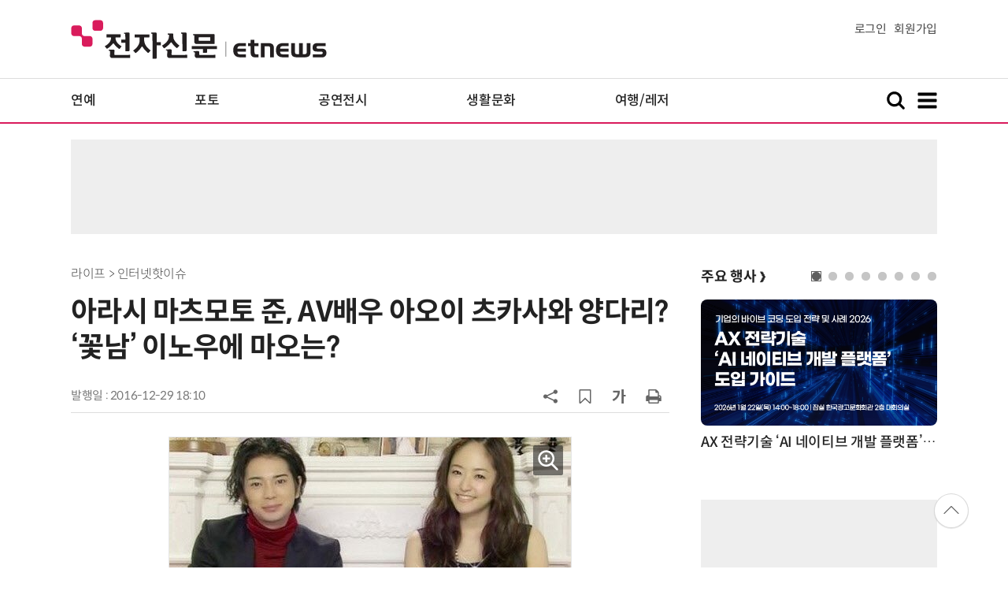

--- FILE ---
content_type: text/html; charset=UTF-8
request_url: https://www.etnews.com/20161229000365
body_size: 48626
content:
<!DOCTYPE html>
<html lang="ko">
<head>
	<meta http-equiv="Content-Type" content="text/html; charset=UTF-8" />
	<meta name="viewport" content="width=device-width">
    <title>아라시 마츠모토 준, AV배우 아오이 츠카사와 양다리? ‘꽃남’ 이노우에 마오는? - 전자신문</title>
	<link rel="canonical" href="https://www.etnews.com/20161229000365" />
	<link rel="alternate" media="only screen and (max-width: 640px)"  href="https://m.etnews.com/20161229000365">
	<meta http-equiv="Expires" content="-1">
    <meta http-equiv="Pragma" content="no-cache">
    <meta http-equiv="Cache-Control" content="no-cache">
    <meta http-equiv="X-UA-Compatible" content="IE=edge">
	<!--[if IE]><meta http-equiv='X-UA-Compatible' content='IE=edge,chrome=1'><![endif]-->
    <meta name="robots" content="all">
    <meta name="author" content="www.etnews.com">
    <meta name="copyright" content="Copyright &copy; Electronic Times Internet. All Right Reserved.">
    <meta name="keywords" content="전자신문,전자신문인터넷,Etnews,Etnews.com,뉴스,News,속보,방송,연예,통신,SW,바이오,소재,부품,과학,전자,자동차,경제,금융,산업,정책,글로벌,리포트,동영상,">
    <meta property="fb:app_id" content="1425291491111655">
	<meta name="format-detection" content="telephone=no">
	    <meta property="og:type" content="article" />
    <meta property="og:site_name" content="미래를 보는 창 - 전자신문">
    <meta property="og:url" content="https://www.etnews.com/20161229000365?SNS=00002">
    <meta property="og:image" content="https://img.etnews.com/news/article/2016/12/29/article_29181012755688.jpg" />
    <meta property="og:title" content="아라시 마츠모토 준, AV배우 아오이 츠카사와 양다리? ‘꽃남’ 이노우에 마오는?">
    <meta property="og:description" content="일본 그룹 아라시의 멤버 마츠모토 준이 양다리를 걸치고 있다는 소식이 전해졌다. 

최근 한 일본 매체는 마츠모토 준의 양다리 설을 제기했다. 마츠모토 준과 성인물 배우 아오이 츠카사가 4년째 열애 중이라는 ">
    <meta property="og:category" content="life">
    <meta property="dable:image" content="https://img.etnews.com/news/article/2016/12/29/article_29180927506258.jpg">
	<meta property="dable:item_id" content="20161229000365">
	<meta property="dable:author" content="">
    <meta name="twitter:card" content="summary_large_image">
    <meta name="twitter:url" content="https://www.etnews.com/20161229000365?SNS=00001">
    <meta name="twitter:site" content="@imetnews">
    <meta name="twitter:image:src" content="https://img.etnews.com/news/article/2016/12/29/article_29181012755688.jpg">
    <meta name="twitter:title" content="아라시 마츠모토 준, AV배우 아오이 츠카사와 양다리? ‘꽃남’ 이노우에 마오는?">
    <meta name="twitter:domain" content="etnews.com">
    <meta name="twitter:description" content="일본 그룹 아라시의 멤버 마츠모토 준이 양다리를 걸치고 있다는 소식이 전해졌다. 

최근 한 일본 매체는 마츠모토 준의 양다리 설을 제기했다. 마츠모토 준과 성인물 배우 아오이 츠카사가 4년째 열애 중이라는 ">
    <meta name="url" content="https://www.etnews.com/20161229000365">
    <meta name="title" content="아라시 마츠모토 준, AV배우 아오이 츠카사와 양다리? ‘꽃남’ 이노우에 마오는?">
    <meta name="description" content="일본 그룹 아라시의 멤버 마츠모토 준이 양다리를 걸치고 있다는 소식이 전해졌다. 

최근 한 일본 매체는 마츠모토 준의 양다리 설을 제기했다. 마츠모토 준과 성인물 배우 아오이 츠카사가 4년째 열애 중이라는 ">
    <meta name="news_keywords" content="">
    <meta name="DC.date.issued" content="2016-12-29">
	<!-- aicon  추가-->
	<meta content="20161229000365" property="aicon:item_id">
    <meta property="aicon:image" content="https://img.etnews.com/news/article/2016/12/29/article_29180927506258.jpg">
	<!-- 아이템 작성자(기자명) (필수) -->
	<meta content="" property="aicon:author">
	<!-- 아이템 카테고리 -->
	<meta content="라이프" property="article:section"> <!-- 메인 카테고리 (필수) -->
	<!-- 아이템 작성일(ISO 8601) (필수) -->
	<meta content="2016-12-29T18:10:20+09:00" property="article:published_time"> <!-- 예(한국시간 오후 1:20) -->
	<script>var ART_CODE = "20161229000365";</script>
	<!-- Google Tag Manager -->
	<script>(function(w,d,s,l,i){w[l]=w[l]||[];w[l].push({'gtm.start':
	new Date().getTime(),event:'gtm.js'});var f=d.getElementsByTagName(s)[0],
	j=d.createElement(s),dl=l!='dataLayer'?'&l='+l:'';j.async=true;j.src=
	'https://www.googletagmanager.com/gtm.js?id='+i+dl;f.parentNode.insertBefore(j,f);
	})(window,document,'script','dataLayer','GTM-NSJFZX8');</script>
	<!-- End Google Tag Manager -->
    <link rel="shortcut icon" href="https://img.etnews.com/2019/mobile_et/images/favicon.png" />
    <link rel="alternate" type="application/rss+xml" title="etnews.com [RSS]" href="http://rss.etnews.com/" />
	<link rel="stylesheet" type="text/css" href="https://img.etnews.com/2024/etnews/css/common.css?1769008248">
    <link rel="stylesheet" type="text/css" href="https://img.etnews.com/2024/etnews/css/view.css?1769008248"/>
    <link rel="stylesheet" type="text/css" href="https://img.etnews.com/2022/etnews/css/slick.css?1769008248"/>
	<script type="text/javascript"> var submenu_code = "";</script>
	<script type="text/javascript" src="https://img.etnews.com/2022/etnews/js/jquery-3.6.0.min.js"></script>
	<script type="text/javascript" src="https://www.etnews.com/static/js/common.js?1769008248" defer="" charset="utf-8"></script>
	<!--[if lt IE 9]>
	<script src="https://img.etnews.com/2016/etnews/js/html5shiv.js"></script>
	<![endif]-->
    <script type="text/javascript" src="https://img.etnews.com/2022/etnews/js/jquery.cookie.js"></script>
	<script type="text/javascript" src="/static/js/article.js?t=1769008248"></script>
	<script type="text/javascript" src="https://img.etnews.com/2022/etnews/js/slick.min.js"></script>
	<script type="text/javascript" src="https://compass.adop.cc/assets/js/adop/adopJ.js?v=14"></script>
	<script type="text/javascript">articleCount('20161229000365', '', '');</script>
	<script type="text/javascript">articleCount2('20161229000365', '', '', '3.128.192.89', 'Mozilla/5.0 (Macintosh; Intel Mac OS X 10_15_7) AppleWebKit/537.36 (KHTML, like Gecko) Chrome/131.0.0.0 Safari/537.36; ClaudeBot/1.0; +claudebot@anthropic.com)', '%2F20161229000365');</script>
	<script type="text/javascript"> $(function(){ getRelated('20161229000365'); }); </script>
	<script type="text/javascript" src="//send.mci1.co.kr/delivery/js/31681456/23055687568" async></script>
	<script type="text/javascript">
		document.querySelector('meta[name=referrer]');
	</script>
	<!-- Dable 스크립트 시작 / 문의 media@dable.io -->
	<script>
	(function(d,a,b,l,e,_) { d[b]=d[b]||function(){(d[b].q=d[b].q||[]).push(arguments)};e=a.createElement(l); e.async=1;e.charset='utf-8';e.src='//static.dable.io/dist/plugin.min.js'; _=a.getElementsByTagName(l)[0];_.parentNode.insertBefore(e,_); })(window,document,'dable','script'); dable('setService', 'etnews.com'); dable('sendLogOnce'); 
	</script>
	<!-- Dable 스크립트 종료 / 문의 media@dable.io -->

	<script type="text/javascript">
	  window._taboola = window._taboola || [];
	  _taboola.push({article:'auto'});
	  !function (e, f, u, i) {
	    if (!document.getElementById(i)){
	      e.async = 1;
	      e.src = u;
	      e.id = i;
	      f.parentNode.insertBefore(e, f);
	    }
	  }(document.createElement('script'),
	  document.getElementsByTagName('script')[0],
	  '//cdn.taboola.com/libtrc/implanet-etnews/loader.js',
	  'tb_loader_script');
	  if(window.performance && typeof window.performance.mark == 'function')
	    {window.performance.mark('tbl_ic');}
	</script>
</head>
<body>
	<!-- Google Tag Manager (noscript) -->
	<noscript><iframe src="https://www.googletagmanager.com/ns.html?id=GTM-NSJFZX8" height="0" width="0" style="display:none;visibility:hidden"></iframe></noscript>
	<!-- End Google Tag Manager (noscript) -->
  <!-- 헤더 부분 : 시작 -->
	<header>
      <div class="nav_head">
        <div class="wrap">
          <h1 class="logo"><a href="https://www.etnews.com" title="전자신문"><img src="https://img.etnews.com/2024/etnews/images/logo_etnews.svg"></a></h1>
          <div class="nav_member">
            <a href="https://member.etnews.com/member/login.html?return_url=https://www.etnews.com">로그인</a><a href="https://member.etnews.com/member/join_index.html">회원가입</a>
          </div>
        </div>
      </div>
			
      <nav>
        <div class="wrap">
          <h1 class="logo_scroll"><a href="https://www.etnews.com" title="전자신문"><img src="https://img.etnews.com/2024/etnews/images/logo_et.svg"></a></h1>
		  <div class="nav_article_title" id="scroll_title"></div>
          <ul class="nav" id="scroll_nav">
            <li><a href="https://www.etnews.com/news/section.html?id1=09&id2=091">연예</a></li>
            <li><a href="https://www.etnews.com/news/section.html?id1=09&id2=996">포토</a></li>
            <li><a href="https://www.etnews.com/news/section.html?id1=09&id2=096">공연전시</a></li>
            <li><a href="https://www.etnews.com/news/section.html?id1=09&id2=992">생활문화</a></li>
            <li><a href="https://www.etnews.com/news/section.html?id1=09&id2=093">여행/레저</a></li>
          </ul>
          <div class="search_and_fullmenu">
            <div class="fullmenu_button">
              <a href="javascript:void(0)" class="search_show" id="search_show">
                <img class="search_btn search_show" src="https://img.etnews.com/2024/etnews/images/search.svg" alt="검색창 열기">
              </a>
              <a href="javascript:void(0)" class="search_hide" id="search_hide">
                <img class="close_btn2 search_hide" src="https://img.etnews.com/2024/etnews/images/remove.svg" alt="전체 메뉴 닫기">
              </a>
            </div>

            <div class="fullmenu_button">
              <a href="javascript:void(0)" class="menu_show" id="menu_show">
                <img class="fullmenu_btn menu_show" src="https://img.etnews.com/2024/etnews/images/reorder.svg" alt="전체 메뉴 열기">
              </a>
              <a href="javascript:void(0)" class="menu_hide" id="menu_hide">
                <img class="close_btn menu_hide" src="https://img.etnews.com/2024/etnews/images/remove.svg" alt="전체 메뉴 닫기">
              </a>
            </div>

          </div>
        </div>
      </nav>

      <!-- 검색박스 -->
      <section class="search_wrap">
        <div class="searchbox">
          <form action="https://search.etnews.com/etnews/search.html" method="get">
            <input type="search" required="" class="searchbox-input" name="kwd" id="search_kwd" placeholder="검색어를 입력하세요">
            <input type="submit" value="" class="searchbox-submit">
          </form>
        </div>
      </section>
      <!-- //검색박스 -->

      <!-- 전체메뉴박스 -->
      <section class="fullmenu_wrap">
        <nav class="fullmenu_nav">
          <div class="fullmenu">
			<ul>
				<li class="title"><a href="https://news.etnews.com" target="_blank">뉴스</a></li>
			    <li><a href="https://www.etnews.com/news/section.html">속보</a></li>
			    <li><a href="https://www.etnews.com/news/section.html?id1=04">SW</a></li>
			    <li><a href="https://www.etnews.com/news/section.html?id1=03">IT</a></li>
			    <li><a href="https://www.etnews.com/news/section.html?id1=02">경제</a></li>
			    <li><a href="https://www.etnews.com/news/section.html?id1=06">전자</a></li>
			    <li><a href="https://www.etnews.com/news/section.html?id1=17">모빌리티</a></li>
			    <li><a href="https://www.etnews.com/news/section.html?id1=60">플랫폼/유통</a></li>
			    <li><a href="https://www.etnews.com/news/section.html?id1=20">과학</a></li>
			</ul>
			<ul>
				<li class="title">&nbsp;</li>
			    <li><a href="https://www.etnews.com/news/section.html?id1=22">정치</a></li>
			    <li><a href="https://www.etnews.com/news/opinion.html">오피니언</a></li>
			    <li><a href="https://www.etnews.com/news/section.html?id1=12">국제</a></li>
			    <li><a href="https://www.etnews.com/news/section.html?id1=25">전국</a></li>
			    <li><a href="https://www.etnews.com/news/section.html?id1=15">스포츠</a></li>
			    <li><a href="https://www.etnews.com/news/series.html?id=1">특집</a></li>
			    <li><a href="https://www.etnews.com/news/series.html?id=3">연재</a></li>
			</ul>
			<ul>
				<li class="title">라이프</li>
				<li><a href="https://www.etnews.com/news/section.html?id1=09&id2=091">연예</a></li>
				<li><a href="https://www.etnews.com/news/section.html?id1=09&id2=996">포토</a></li>
				<li><a href="https://www.etnews.com/news/section.html?id1=09&id2=096">공연전시</a></li>
				<li><a href="https://www.etnews.com/news/section.html?id1=09&id2=992">생활문화</a></li>
				<li><a href="https://www.etnews.com/news/section.html?id1=09&id2=093">여행/레저</a></li>
			</ul>
			<ul>
				<li class="title">비주얼IT</li>
				<li><a href="https://www.etnews.com/news/issue_analysis.html">이슈플러스</a></li>
				<li><a href="https://www.etnews.com/news/aistudio.html">AI 스튜디오</a></li>
				<li><a href="https://www.etnews.com/news/etstudio.html">Hot 영상</a></li>
				<li><a href="https://www.etnews.com/news/photonews.html">뷰포인트</a></li>
				<li><a href="https://www.etnews.com/stats/list_stats.html">인포그래픽</a></li>
			</ul>
			<ul>
				<li class="title">부가서비스</li>
				<li><a href="https://conference.etnews.com/" target="_blank">Conference</a></li>
				<li><a href="https://www.allshowtv.com/" target="_blank">allshowTV</a></li>
				<li><a href="https://www.etnews.com/ict" target="_blank">시사용어</a></li>
				<li><a href="https://pdf.etnews.com/" target="_blank">PDF서비스</a></li>
			</ul>
			<ul class="scrap_menu_ul">
				<li class="title">서비스안내</li>
				<li><a href="https://info.etnews.com/sub_2_1.html" target="_blank" title="새창으로">신문구독신청</a></li>
				<li><a href="https://info.etnews.com/sub_2_2.html">콘텐츠구매</a></li>
				<li><a href="http://leadersedition.etnews.com/intro/info.aspx" target="_blank" title="새창으로">초판서비스</a></li>
				<li class="title">회원서비스</li>
				<li><a href="https://www.etnews.com/pages/bookmark.html" title="내 스크랩으로 이동">내 스크랩</a></li>
			</ul>
			<ul>
				<li class="title">이용안내</li>
			    <li><a href="https://info.etnews.com/sub_3_1_1.html" target="_blank">지면광고안내</a></li>
			    <li><a href="https://info.etnews.com/sub_3_2.html" target="_blank">행사문의</a></li>
			    <li><a href="https://info.etnews.com/sub_3_3.html" target="_blank">통합마케팅 상품 안내</a></li>
			    <li><a href="https://info.etnews.com/sub_3_4.html" target="_blank">이용약관</a></li>
			    <li><a href="https://info.etnews.com/sub_3_5.html" target="_blank">개인정보취급방침</a></li>
			    <li><a href="https://info.etnews.com/sub_3_6.html" target="_blank">고충처리</a></li>
			</ul>
			<ul>
				<li class="title">회사소개</li>
			    <li><a href="https://info.etnews.com/sub_1_1_1.html" target="_blank">전자신문</a></li>
			    <li><a href="https://info.etnews.com/sub_1_2.html" target="_blank">전자신문인터넷</a></li>
			    <li><a href="https://info.etnews.com/sub_1_3_2.html" target="_blank">연혁</a></li>
			    <li><a href="https://info.etnews.com/sub_1_4.html" target="_blank">CI소개</a></li>
			    <li><a href="https://info.etnews.com/sub_1_5.html" target="_blank">회사위치</a></li>
			</ul>          </div>
        </nav>
      </section>
       <!-- //전체메뉴박스 -->
	  <div class="progress-container">
		<div class="progress-bar" id="pageBar"></div>
	  </div>
    </header>
  <!-- 헤더 부분 : 끝 -->
  <!-- 여기부터 콘텐츠 부분 1213-->
		<!-- /83673359,22456976686/etnews_top_i_970_90 -->
	<div class="ad_article_top_full">
		<!-- /83673359,195055904/etnews_top_i_970_90 -->
		<script async src="https://securepubads.g.doubleclick.net/tag/js/gpt.js"></script>
		<script>
		  var googletag = googletag || {};
		  googletag.cmd = googletag.cmd || [];
		</script>
		<div id="etnews_top_i_970_90">
		  <script>
			googletag.cmd.push(function () {
			  googletag.defineSlot('/83673359,195055904/etnews_top_i_970_90', [970, 90], 'etnews_top_i_970_90').addService(googletag.pubads().set("page_url", "etnews.com"));
			  googletag.enableServices();
			  googletag.display('etnews_top_i_970_90');
			});
		  </script>
		</div>
	</div>
  <main>
    <div class="wrap flex">

      <!-- col_left -->
      <div class="col_left">
        <article itemtype="http://schema.org/Article">
          <div class="article_header" >
            <div class="breadcrumb">
              라이프              > 인터넷핫이슈			</div>
            <h2 id="article_title_h2" itemtype="headline">아라시 마츠모토 준, AV배우 아오이 츠카사와 양다리? ‘꽃남’ 이노우에 마오는?</h2>
            <div class="timewrap">
              <div class="time">
                <time>발행일 : 2016-12-29 18:10</time>
              </div>
              <!-- acc_nav -->
              <div class="acc_nav">
                <div class="acc_nav_btn btn_sns">
                  <img src="https://img.etnews.com/2024/etnews/images/share.svg">
                </div>

                <!-- dropdown::SNS -->
                <div class="dropdown" id="bt_share_sns">
                  <strong>공유하기</strong>
				  <button class="dropdown_close"><img src="https://img.etnews.com/2024/etnews/images/remove_thin.svg"></button>
				  <a href="javascript:void(0);" onclick="window.open('https://www.facebook.com/sharer.php?u=https%3A%2F%2Fwww.etnews.com%2F20161229000365%3FSNS%3D00002','fbwin','width=1000,height=500'); return false;" title="페이스북 공유하기">
                    <span><img src="https://img.etnews.com/2024/etnews/images/sns_facebook.svg"></span>
                    <p>페이스북</p>
                  </a>
                  <a href="https://www.etnews.com/tools/redirect_sns.html?p=twitter&pos=2&url=https%3A%2F%2Fwww.etnews.com%2F20161229000365%3FSNS%3D00001&text=%EC%95%84%EB%9D%BC%EC%8B%9C+%EB%A7%88%EC%B8%A0%EB%AA%A8%ED%86%A0+%EC%A4%80%2C+AV%EB%B0%B0%EC%9A%B0+%EC%95%84%EC%98%A4%EC%9D%B4+%EC%B8%A0%EC%B9%B4%EC%82%AC%EC%99%80+%EC%96%91%EB%8B%A4%EB%A6%AC%3F+%E2%80%98%EA%BD%83%EB%82%A8%E2%80%99+%EC%9D%B4%EB%85%B8%EC%9A%B0%EC%97%90+%EB%A7%88%EC%98%A4%EB%8A%94%3F"  title="X 공유하기" class="share_twitter" target="_blank">
                    <span><img src="https://img.etnews.com/2024/etnews/images/sns_x.svg"></span>
                    <p>X(트위터)</p>
                  </a>
                  <a href="javascript:void(0);" onclick="login_chk('https://www.etnews.com/20161229000365')" title="메일 보내기">
                    <span><img src="https://img.etnews.com/2024/etnews/images/sns_email.svg"></span>
                    <p>메일</p>
                  </a>
                  <a href="javascript:void(0);" title="URL 복사하기" id="btn_url_copy">
                    <span><img src="https://img.etnews.com/2024/etnews/images/sns_url.svg"></span>
                    <p>URL 복사</p>
                  </a>
				  <input type="hidden" name="copy_article_url" id="cp_url" value="https://www.etnews.com/20161229000365">
                </div>
                 <!-- //dropdown::SNS -->

                <div class="acc_nav_btn"><button class="btn_bookmark" data-id="20161229000365" title="스크랩"><img src="https://img.etnews.com/2024/etnews/images/bookmark.svg"></button></div>
                <div class="acc_nav_btn btn_ga">
                  <img src="https://img.etnews.com/2024/etnews/images/ga.svg">
                </div>
                 <!-- dropdown::글자크기 -->
                <div class="dropdown" id="bt_font_size">
                  <strong>글자크기 설정</strong>
				  <button class="dropdown_close"><img src="https://img.etnews.com/2024/etnews/images/remove_thin.svg"></button>
                  <a href="javascript:void(0);" onclick="changeFontSize('dec'); return false;" title="글자 작게" class="fs_small">
                    <span>가</span>
                    <p>작게</p>
                  </a>
				  <a href="javascript:void(0);" onclick="changeFontSize('default'); return false;" title="글자 보통" class="fs_default">
				    <span>가</span>
				    <p>보통</p>
				  </a>
                  <a href="javascript:void(0);" onclick="changeFontSize('inc'); return false;" title="글자 크게" class="fs_big">
                    <span>가</span>
                    <p>크게</p>
                  </a>
                </div>
                <!-- //dropdown::글자크기 -->

                <div class="acc_nav_btn"><a href="javascript:void(0);" onclick="print()" title="인쇄하기" class="news_print"><img src="https://img.etnews.com/2024/etnews/images/print.svg"></a></div>
              </div>
              <!-- //acc_nav -->
            </div>
          </div>

          <div class="article_body " itemprop="articleBody" id="articleBody">
<figure class="article_image"><a href="/tools/image_popup.html?v=[base64]" border="0" target="_blank" alt="새창 이미지확대보기"><img  src="https://img.etnews.com/news/article/2016/12/29/article_29181012755688.jpg" alt="출처 : 일본 TBS 방송 캡쳐" style="cursor:pointer;" itemprop="image" /></a><figcaption class="caption">출처 : 일본 TBS 방송 캡쳐</figcaption></figure>
<p>일본 그룹 아라시의 멤버 마츠모토 준이 양다리를 걸치고 있다는 소식이 전해졌다. <br />
<br />
최근 한 일본 매체는 마츠모토 준의 양다리 설을 제기했다. 마츠모토 준과 성인물 배우 아오이 츠카사가 4년째 열애 중이라는 것이다. <br />
<div class="ad_300x250">
	<!-- /83673359,195055904/etnews_3rdleftbottom_i_300_250 -->
	<script async src="https://securepubads.g.doubleclick.net/tag/js/gpt.js"></script>
	<script>
	  var googletag = googletag || {};
	  googletag.cmd = googletag.cmd || [];
	</script>
	<div id="etnews_3rdleftbottom_i_300_250">
	  <script>
		googletag.cmd.push(function () {
		  googletag.defineSlot('/83673359,195055904/etnews_3rdleftbottom_i_300_250', [300, 250], 'etnews_3rdleftbottom_i_300_250').addService(googletag.pubads().set("page_url", "etnews.com"));
		  googletag.enableServices();
		  googletag.display('etnews_3rdleftbottom_i_300_250');
		});
	  </script>
	</div>
</div>
<div class="ad_300x250">
	<!-- /83673359,195055904/etnews_3rdrightbottom_i_300_250 -->
	<script async src="https://securepubads.g.doubleclick.net/tag/js/gpt.js"></script>
	<script>
	  var googletag = googletag || {};
	  googletag.cmd = googletag.cmd || [];
	</script>
	<div id="etnews_3rdrightbottom_i_300_250">
	  <script>
		googletag.cmd.push(function () {
		  googletag.defineSlot('/83673359,195055904/etnews_3rdrightbottom_i_300_250', [300, 250], 'etnews_3rdrightbottom_i_300_250').addService(googletag.pubads().set("page_url", "etnews.com"));
		  googletag.enableServices();
		  googletag.display('etnews_3rdrightbottom_i_300_250');
		});
	  </script>
	</div>
</div><br />
<br />
앞서 마츠모토 준은 드라마 '꽃보다 남자'에서 만난 이노우에 마오와 10년째 열애 중인 것으로 알려졌다. <br />
<br />
이 매체 따르면 4년 전 마츠모토 준과 아오이 츠카사는 한 장례식장에서 만난 후 마츠모토 준의 아파트에서 밀회를 거듭했다. <br />
<br />
마츠모토 준의 소속사인 쟈니스 측은 별다른 반응을 보이지 않고 있고, 아오이 츠카사의 소속사는 “친구로 알고 있다”고 입장을 전했다.<br />
<br />
<span id='newsroom_etview_promotion' class='ad_newsroom1234'></span>한편 아오이 츠카사는 지난 2014년에 내한해 팬미팅을 가진 바 있다.<br />
<br />
이윤지 기자 yjlee@etnews.com
</p>

		  </div>

			<!--- 연관기사  -->
			<div id="layerRelated"></div>
			<!--- //연관기사 -->
        </article>

		<div id="AnyMindavs" style="padding-bottom:40px;"></div>
		<div class="ad_300x250">
			<!-- /83673359,195055904/etnews_bylineleft1st_i_300_250 -->
			<script async src="https://securepubads.g.doubleclick.net/tag/js/gpt.js"></script>
			<script>
			  var googletag = googletag || {};
			  googletag.cmd = googletag.cmd || [];
			</script>
			<div id="etnews_bylineleft1st_i_300_250">
			  <script>
				googletag.cmd.push(function () {
				  googletag.defineSlot('/83673359,195055904/etnews_bylineleft1st_i_300_250', [300, 250], 'etnews_bylineleft1st_i_300_250').addService(googletag.pubads().set("page_url", "etnews.com"));
				  googletag.enableServices();
				  googletag.display('etnews_bylineleft1st_i_300_250');
				});
			  </script>
			</div>
		</div>
		<div class="ad_300x250">
			<!-- /83673359,195055904/etnews_bylineright1st_i_300_250 -->
			<script async src="https://securepubads.g.doubleclick.net/tag/js/gpt.js"></script>
			<script>
			  var googletag = googletag || {};
			  googletag.cmd = googletag.cmd || [];
			</script>
			<div id="etnews_bylineright1st_i_300_250">
			  <script>
				googletag.cmd.push(function () {
				  googletag.defineSlot('/83673359,195055904/etnews_bylineright1st_i_300_250', [300, 250], 'etnews_bylineright1st_i_300_250').addService(googletag.pubads().set("page_url", "etnews.com"));
				  googletag.enableServices();
				  googletag.display('etnews_bylineright1st_i_300_250');
				});
			  </script>
			</div>
		</div>
		<!-- 컨퍼런스 광고 2줄-->
		<div class="ad_text">
			<ul >
				<li><script type="text/javascript" src="https://yellow.contentsfeed.com/RealMedia/ads/adstream_jx.ads/etnews.com/detail@x60" ></script></li>
				<li><script type="text/javascript" src="https://yellow.contentsfeed.com/RealMedia/ads/adstream_jx.ads/etnews.com/detail@x61" ></script></li>
			</ul>
		</div>
		<!-- 컨퍼런스 광고 2줄-->
	<div class="clearfix" id="banner_hns">
		<div class="ad_300x250">
			<!-- /83673359,195055904/etnews_bylineleft3rd_i_300_250 -->
			<script async src="https://securepubads.g.doubleclick.net/tag/js/gpt.js"></script>
			<script>
			  var googletag = googletag || {};
			  googletag.cmd = googletag.cmd || [];
			</script>
			<div id="etnews_bylineleft3rd_i_300_250">
			  <script>
				googletag.cmd.push(function () {
				  googletag.defineSlot('/83673359,195055904/etnews_bylineleft3rd_i_300_250', [300, 250], 'etnews_bylineleft3rd_i_300_250').addService(googletag.pubads().set("page_url", "etnews.com"));
				  googletag.enableServices();
				  googletag.display('etnews_bylineleft3rd_i_300_250');
				});
			  </script>
			</div>
		</div>
		<div class="ad_300x250">
			<!-- /83673359,195055904/etnews_bylineright3rd_i_300_250 -->
			<script async src="https://securepubads.g.doubleclick.net/tag/js/gpt.js"></script>
			<script>
			  var googletag = googletag || {};
			  googletag.cmd = googletag.cmd || [];
			</script>
			<div id="etnews_bylineright3rd_i_300_250">
			  <script>
				googletag.cmd.push(function () {
				  googletag.defineSlot('/83673359,195055904/etnews_bylineright3rd_i_300_250', [300, 250], 'etnews_bylineright3rd_i_300_250').addService(googletag.pubads().set("page_url", "etnews.com"));
				  googletag.enableServices();
				  googletag.display('etnews_bylineright3rd_i_300_250');
				});
			  </script>
			</div>
		</div>
	</div>

	<div id="taboola-below-article-hero"></div>
	<script type="text/javascript">
	  window._taboola = window._taboola || [];
	  _taboola.push({
	    mode: 'alternating-thumbnails-hero',
	    container: 'taboola-below-article-hero',
	    placement: 'Below Article Hero',
	    target_type: 'mix'
	  });
	</script>

	<div class="clearfix" id="banner_hns">
		<div class="ad_300x250">
			<!-- /83673359,195055904/etnews_bylineleftbottom_i_300_250 -->
			<script async src="https://securepubads.g.doubleclick.net/tag/js/gpt.js"></script>
			<script>
			  var googletag = googletag || {};
			  googletag.cmd = googletag.cmd || [];
			</script>
			<div id="etnews_bylineleftbottom_i_300_250">
			  <script>
				googletag.cmd.push(function () {
				  googletag.defineSlot('/83673359,195055904/etnews_bylineleftbottom_i_300_250', [300, 250], 'etnews_bylineleftbottom_i_300_250').addService(googletag.pubads().set("page_url", "etnews.com"));
				  googletag.enableServices();
				  googletag.display('etnews_bylineleftbottom_i_300_250');
				});
			  </script>
			</div>
		</div>
		<div class="ad_300x250">
			<!-- /83673359,195055904/etnews_bylinerightbottom_i_300_250 -->
			<script async src="https://securepubads.g.doubleclick.net/tag/js/gpt.js"></script>
			<script>
			  var googletag = googletag || {};
			  googletag.cmd = googletag.cmd || [];
			</script>
			<div id="etnews_bylinerightbottom_i_300_250">
			  <script>
				googletag.cmd.push(function () {
				  googletag.defineSlot('/83673359,195055904/etnews_bylinerightbottom_i_300_250', [300, 250], 'etnews_bylinerightbottom_i_300_250').addService(googletag.pubads().set("page_url", "etnews.com"));
				  googletag.enableServices();
				  googletag.display('etnews_bylinerightbottom_i_300_250');
				});
			  </script>
			</div>
		</div>
	</div>

	  <!-- 전자신문 댓글시스템 가져오기-->

	  </div>
      <!-- //col_left -->
      <!-- //aside_wrap -->
      <div class="aside_wrap">
			<!-- 주요행사 -->
            <aside class="event">
              <h3><a href="https://conference.etnews.com" target="_blank">주요 행사 <span class="more_gt">&#10095;</span></a></h3>
              <!-- slider -->
              <div class="slider">
                <ul class="single-item" id="event">
                  <li class="active">
                    <a href="https://conference.etnews.com/conf_info.html?uid=463" target="_blank">
                      <figure>
                        <img src="https://img.etnews.com/photo_main/conference/2026/01/02/cms_conference_list_02175836119262.jpg" alt="주요행사 이미지">
                      </figure>
                      <div class="text">
                        <strong>AX 전략기술 ‘AI 네이티브 개발 플랫폼’ 도입 가이드</strong>
                      </div>
                    </a>
                  </li>
                  <li class="active">
                    <a href="https://conference.etnews.com/conf_info.html?uid=465" target="_blank">
                      <figure>
                        <img src="https://img.etnews.com/photo_main/conference/2026/01/02/cms_conference_list_02175845274104.jpg" alt="주요행사 이미지">
                      </figure>
                      <div class="text">
                        <strong>디자인 몰라도 OK! `AI 피그마`로 웹/앱 기획·제작 1-day 워크숍</strong>
                      </div>
                    </a>
                  </li>
                  <li class="active">
                    <a href="https://conference.etnews.com/conf_info.html?uid=462" target="_blank">
                      <figure>
                        <img src="https://img.etnews.com/photo_main/conference/2026/01/02/cms_conference_list_02175824054847.jpg" alt="주요행사 이미지">
                      </figure>
                      <div class="text">
                        <strong>바이브 코딩으로 익히는 파이썬 업무 자동화 with Cursor</strong>
                      </div>
                    </a>
                  </li>
                  <li class="active">
                    <a href="https://conference.etnews.com/conf_info.html?uid=464" target="_blank">
                      <figure>
                        <img src="https://img.etnews.com/photo_main/conference/2025/12/23/cms_conference_list_23171654263281.jpg" alt="주요행사 이미지">
                      </figure>
                      <div class="text">
                        <strong>`n8n`, 나의 첫 번째 AI 자동화 파트너 - 칼퇴 가능한 노코드 업무 자동화 실전 워크숍</strong>
                      </div>
                    </a>
                  </li>
                  <li class="active">
                    <a href="https://conference.etnews.com/conf_info.html?uid=469" target="_blank">
                      <figure>
                        <img src="https://img.etnews.com/photo_main/conference/2026/01/19/cms_conference_list_19094805542095.jpg" alt="주요행사 이미지">
                      </figure>
                      <div class="text">
                        <strong>AI 커머스 아키텍처 컨퍼런스 2026</strong>
                      </div>
                    </a>
                  </li>
                  <li class="active">
                    <a href="https://www.sek.co.kr/2026/security" target="_blank">
                      <figure>
                        <img src="https://img.etnews.com/photo_main/conference/2026/01/19/cms_conference_list_19152849641056.png" alt="주요행사 이미지">
                      </figure>
                      <div class="text">
                        <strong>시큐리티 메가비전 2026(Security MEGAVISION 2026</strong>
                      </div>
                    </a>
                  </li>
                  <li class="active">
                    <a href="https://conference.etnews.com/conf_info.html?uid=466" target="_blank">
                      <figure>
                        <img src="https://img.etnews.com/photo_main/conference/2026/01/02/cms_conference_list_02172437348063.jpg" alt="주요행사 이미지">
                      </figure>
                      <div class="text">
                        <strong>노코드 Dify와 MCP로 구현하는 AI 에이전트 업무 자동화 1-day 워크숍</strong>
                      </div>
                    </a>
                  </li>
                  <li class="active">
                    <a href="https://conference.etnews.com/conf_info.html?uid=467" target="_blank">
                      <figure>
                        <img src="https://img.etnews.com/photo_main/conference/2026/01/07/cms_conference_list_07101818869195.jpg" alt="주요행사 이미지">
                      </figure>
                      <div class="text">
                        <strong>코딩 몰라도 OK! ‘바이브 코딩’으로 웹/앱 제작 워크숍(초급반/중급반) with Cursor + n8n</strong>
                      </div>
                    </a>
                  </li>
                </ul>
                <script type="text/javascript">
                  $(document).ready(function(){ $('#event').slick({	arrows:false,dots: true, autoplay: true, infinite: true, autoplaySpeed:5000, cssEase: 'linear'});});
                </script>
              </div>
              <!-- //slider -->
              
            </aside>

            <!-- //주요행사 -->      <div class="ad_300x600">
		<!-- /83673359,195055904/etnews_righttop_i_300_600 -->
		<script async src="https://securepubads.g.doubleclick.net/tag/js/gpt.js"></script>
		<script>
		  var googletag = googletag || {};
		  googletag.cmd = googletag.cmd || [];
		</script>
		<div id="etnews_righttop_i_300_600">
		  <script>
			googletag.cmd.push(function () {
			  googletag.defineSlot('/83673359,195055904/etnews_righttop_i_300_600', [300, 600], 'etnews_righttop_i_300_600').addService(googletag.pubads().set("page_url", "etnews.com"));
			  googletag.enableServices();
			  googletag.display('etnews_righttop_i_300_600');
			});
		  </script>
		</div>
      </div>
        <!-- 많이본뉴스 -->
        <aside class="mostview">
          <h3>핫뉴스 in LIFE</h3>
          <ul class="text_thumb_list">
            <li>
              <div class="text">
                <strong><a href="/20260108000069">[오늘의 운세] 2026년 1월 8일 띠별 운세</a></strong>
              </div>
              <figure>
                <a href="/20260108000069">
                  <img src="https://img.etnews.com/news/article/2026/01/08/article_08090706898566.png" alt="기사 썸네일">
                </a>
              </figure>
            </li>
            <li>
              <div class="text">
                <strong><a href="/20260120000026">[오늘의 운세] 2026년 1월 20일 띠별 운세</a></strong>
              </div>
              <figure>
                <a href="/20260120000026">
                  <img src="https://img.etnews.com/news/article/2026/01/20/article_20092208554963.png" alt="기사 썸네일">
                </a>
              </figure>
            </li>
            <li>
              <div class="text">
                <strong><a href="/20260117000001">[오늘의 운세] 2026년 1월 17일 띠별 운세</a></strong>
              </div>
              <figure>
                <a href="/20260117000001">
                  <img src="https://img.etnews.com/news/article/2026/01/17/article_17090415755557.png" alt="기사 썸네일">
                </a>
              </figure>
            </li>
            <li>
              <div class="text">
                <strong><a href="/20260115000035">[오늘의 운세] 2026년 1월 15일 띠별 운세</a></strong>
              </div>
              <figure>
                <a href="/20260115000035">
                  <img src="https://img.etnews.com/news/article/2026/01/15/article_15091108323940.png" alt="기사 썸네일">
                </a>
              </figure>
            </li>
            <li>
              <div class="text">
                <strong><a href="/20260107000036">[오늘의 운세] 2026년 1월 7일 띠별 운세</a></strong>
              </div>
              <figure>
                <a href="/20260107000036">
                  <img src="https://img.etnews.com/news/article/2026/01/07/article_07083658277390.png" alt="기사 썸네일">
                </a>
              </figure>
            </li>
		  </ul>
        </aside>
        <!-- //많이본뉴스 -->

      <div class="ad_300x250">
		<!-- /83673359,195055904/etnews_rightmiddle_i_300_250 -->
		<script async src="https://securepubads.g.doubleclick.net/tag/js/gpt.js"></script>
		<script>
		  var googletag = googletag || {};
		  googletag.cmd = googletag.cmd || [];
		</script>
		<div id="etnews_rightmiddle_i_300_250">
		  <script>
			googletag.cmd.push(function () {
			  googletag.defineSlot('/83673359,195055904/etnews_rightmiddle_i_300_250', [300, 250], 'etnews_rightmiddle_i_300_250').addService(googletag.pubads().set("page_url", "etnews.com"));
			  googletag.enableServices();
			  googletag.display('etnews_rightmiddle_i_300_250');
			});
		  </script>
		</div>
      </div>

		<aside class="ad_300x600">
			<div id="taboola-right-rail-a"></div>
			<script type="text/javascript">
			  window._taboola = window._taboola || [];
			  _taboola.push({
			    mode: 'alternating-thumbnails-a',
			    container: 'taboola-right-rail-a',
			    placement: 'Right Rail A',
			    target_type: 'mix'
			  });
			</script>
		</aside>
		<aside class="ad_300x250">
			<!-- /83673359,195055904/etnews_rightmiddlebottom2_i_300_250 -->
			<script async src="https://securepubads.g.doubleclick.net/tag/js/gpt.js"></script>
			<script>
			  var googletag = googletag || {};
			  googletag.cmd = googletag.cmd || [];
			</script>
			<div id="etnews_rightmiddlebottom2_i_300_250">
			  <script>
				googletag.cmd.push(function () {
				  googletag.defineSlot('/83673359,195055904/etnews_rightmiddlebottom2_i_300_250', [300, 250], 'etnews_rightmiddlebottom2_i_300_250').addService(googletag.pubads().set("page_url", "etnews.com"));
				  googletag.enableServices();
				  googletag.display('etnews_rightmiddlebottom2_i_300_250');
				});
			  </script>
			</div>
		</aside>
		<aside class="ad_300x600">
			<div id="taboola-right-rail-b"></div>
			<script type="text/javascript">
			  window._taboola = window._taboola || [];
			  _taboola.push({
			    mode: 'alternating-thumbnails-b',
			    container: 'taboola-right-rail-b',
			    placement: 'Right Rail B',
			    target_type: 'mix'
			  });
			</script>
		</aside>
		<aside class="ad_300x600">
			<!-- /83673359,195055904/etnews_rightbottom_i_300_600 -->
			<script async src="https://securepubads.g.doubleclick.net/tag/js/gpt.js"></script>
			<script>
			  var googletag = googletag || {};
			  googletag.cmd = googletag.cmd || [];
			</script>
			<div id="etnews_rightbottom_i_300_600">
			  <script>
				googletag.cmd.push(function () {
				  googletag.defineSlot('/83673359,195055904/etnews_rightbottom_i_300_600', [300, 600], 'etnews_rightbottom_i_300_600').addService(googletag.pubads().set("page_url", "etnews.com"));
				  googletag.enableServices();
				  googletag.display('etnews_rightbottom_i_300_600');
				});
			  </script>
			</div>
		</aside>

      </div>
      <!-- //aside_wrap -->
     </div>
	<!-- wrap flex end -->

  </main>

	<!-- 푸터 영역 -->
    <footer>
      <div class="wrap">
        <div class="fullmenu">
			<ul>
				<li class="title"><a href="https://news.etnews.com" target="_blank">뉴스</a></li>
			    <li><a href="https://www.etnews.com/news/section.html">속보</a></li>
			    <li><a href="https://www.etnews.com/news/section.html?id1=04">SW</a></li>
			    <li><a href="https://www.etnews.com/news/section.html?id1=03">IT</a></li>
			    <li><a href="https://www.etnews.com/news/section.html?id1=02">경제</a></li>
			    <li><a href="https://www.etnews.com/news/section.html?id1=06">전자</a></li>
			    <li><a href="https://www.etnews.com/news/section.html?id1=17">모빌리티</a></li>
			    <li><a href="https://www.etnews.com/news/section.html?id1=60">플랫폼/유통</a></li>
			    <li><a href="https://www.etnews.com/news/section.html?id1=20">과학</a></li>
			</ul>
			<ul>
				<li class="title">&nbsp;</li>
			    <li><a href="https://www.etnews.com/news/section.html?id1=22">정치</a></li>
			    <li><a href="https://www.etnews.com/news/opinion.html">오피니언</a></li>
			    <li><a href="https://www.etnews.com/news/section.html?id1=12">국제</a></li>
			    <li><a href="https://www.etnews.com/news/section.html?id1=25">전국</a></li>
			    <li><a href="https://www.etnews.com/news/section.html?id1=15">스포츠</a></li>
			    <li><a href="https://www.etnews.com/news/series.html?id=1">특집</a></li>
			    <li><a href="https://www.etnews.com/news/series.html?id=3">연재</a></li>
			</ul>
			<ul>
				<li class="title">라이프</li>
				<li><a href="https://www.etnews.com/news/section.html?id1=09&id2=091">연예</a></li>
				<li><a href="https://www.etnews.com/news/section.html?id1=09&id2=996">포토</a></li>
				<li><a href="https://www.etnews.com/news/section.html?id1=09&id2=096">공연전시</a></li>
				<li><a href="https://www.etnews.com/news/section.html?id1=09&id2=992">생활문화</a></li>
				<li><a href="https://www.etnews.com/news/section.html?id1=09&id2=093">여행/레저</a></li>
			</ul>
			<ul>
				<li class="title">비주얼IT</li>
				<li><a href="https://www.etnews.com/news/issue_analysis.html">이슈플러스</a></li>
				<li><a href="https://www.etnews.com/news/aistudio.html">AI 스튜디오</a></li>
				<li><a href="https://www.etnews.com/news/etstudio.html">Hot 영상</a></li>
				<li><a href="https://www.etnews.com/news/photonews.html">뷰포인트</a></li>
				<li><a href="https://www.etnews.com/stats/list_stats.html">인포그래픽</a></li>
			</ul>
			<ul>
				<li class="title">부가서비스</li>
				<li><a href="https://conference.etnews.com/" target="_blank">Conference</a></li>
				<li><a href="https://www.allshowtv.com/" target="_blank">allshowTV</a></li>
				<li><a href="https://www.etnews.com/ict" target="_blank">시사용어</a></li>
				<li><a href="https://pdf.etnews.com/" target="_blank">PDF서비스</a></li>
			</ul>
			<ul class="scrap_menu_ul">
				<li class="title">서비스안내</li>
				<li><a href="https://info.etnews.com/sub_2_1.html" target="_blank" title="새창으로">신문구독신청</a></li>
				<li><a href="https://info.etnews.com/sub_2_2.html">콘텐츠구매</a></li>
				<li><a href="http://leadersedition.etnews.com/intro/info.aspx" target="_blank" title="새창으로">초판서비스</a></li>
				<li class="title">회원서비스</li>
				<li><a href="https://www.etnews.com/pages/bookmark.html" title="내 스크랩으로 이동">내 스크랩</a></li>
			</ul>
			<ul>
				<li class="title">이용안내</li>
			    <li><a href="https://info.etnews.com/sub_3_1_1.html" target="_blank">지면광고안내</a></li>
			    <li><a href="https://info.etnews.com/sub_3_2.html" target="_blank">행사문의</a></li>
			    <li><a href="https://info.etnews.com/sub_3_3.html" target="_blank">통합마케팅 상품 안내</a></li>
			    <li><a href="https://info.etnews.com/sub_3_4.html" target="_blank">이용약관</a></li>
			    <li><a href="https://info.etnews.com/sub_3_5.html" target="_blank">개인정보취급방침</a></li>
			    <li><a href="https://info.etnews.com/sub_3_6.html" target="_blank">고충처리</a></li>
			</ul>
			<ul>
				<li class="title">회사소개</li>
			    <li><a href="https://info.etnews.com/sub_1_1_1.html" target="_blank">전자신문</a></li>
			    <li><a href="https://info.etnews.com/sub_1_2.html" target="_blank">전자신문인터넷</a></li>
			    <li><a href="https://info.etnews.com/sub_1_3_2.html" target="_blank">연혁</a></li>
			    <li><a href="https://info.etnews.com/sub_1_4.html" target="_blank">CI소개</a></li>
			    <li><a href="https://info.etnews.com/sub_1_5.html" target="_blank">회사위치</a></li>
			</ul>        </div>
      </div>
      <div class="nav_footer">
        <div class="wrap">
          <div class="policy span_wrap">
            <span><a href="https://info.etnews.com/sub_3_1_1.html" target="_blank">지면광고안내</a></span>
            <span><a href="https://info.etnews.com/sub_3_2.html" target="_blank">행사문의</a></span>
            <span><a href="https://info.etnews.com/sub_3_3.html" target="_blank">통합마케팅 상품 안내</a></span>
            <span><a href="https://info.etnews.com/sub_3_4.html" target="_blank">이용약관</a></span>
            <span><a href="https://info.etnews.com/sub_3_5.html" target="_blank">개인정보취급방침</a></span>
            <span><a href="https://info.etnews.com/sub_3_6.html" target="_blank">고충처리</a></span>
            <span><a href="https://www.etnews.com/sitemap.html">사이트맵</a></span>
          </div>
        </div>
      </div>
      <div class="company_info">
        <div class="wrap">
          <div class="title span_wrap">
            <strong>전자신문</strong>
            <span><a href="https://info.etnews.com/" target="_blank">회사소개</a></span>
          </div>
          <adress class="span_wrap">
            <span>주소 : 서울시 서초구 양재대로2길 22-16 호반파크1관</span>
            <span>대표번호 : 02-2168-9200</span>
            <span>등록번호 : 서울 아04494</span>
            <span>등록일자 : 2017년 04월 27일</span>
          </adress>
		  <p class="span_wrap">
            <span>사업자명 : 전자신문인터넷</span>
            <span>사업자번호 : 107-81-80959</span>
            <span>발행·편집인: 심규호</span>
            <span>청소년보호책임자: 김태권</span>
		  </p>
          <p class="copyright">Copyright &copy; Electronic Times Internet. All Rights Reserved.</p>
        </div>
      </div>
      <button type="button" class="go_top" title="맨 위로"><img src="https://img.etnews.com/2024/etnews/images/gt_light.svg"></button>
	</footer>
	<div id="snackbar"></div>
	<script type="text/javascript">
	  window._taboola = window._taboola || [];
	  _taboola.push({flush: true});
	</script>

</body>
</html>

--- FILE ---
content_type: text/html; charset=UTF-8
request_url: https://www.etnews.com/tools/newsroom_etview.html
body_size: 1674
content:


			<div class="ad_thumbtext ad_newsroom">
			<div class="thumb"><a href="https://newsroom.etnews.com/common/tools/redirectEnc.html?[base64]" target="_blank"><img src="https://img.etnews.com/news/article/2025/12/26/news-p.v1.20251226.de33e8fafffb45cb86803dbbf38632b9_T1.png"></a></div>
			<div class="text">
				<strong><a href="https://newsroom.etnews.com/common/tools/redirectEnc.html?[base64]" target="_blank">태양유전, 자동차용 165℃ 대응 적층 메탈계 파워 인덕터에 1608 사이즈 라인업 추가</a></strong>
				<p class="more"><a href="https://newsroom.etnews.com/common/tools/redirectEnc.html?[base64]" target="_blank">[한국태양유전] 뉴스룸 바로가기&gt;</a></p>
			</div>
			</div>


--- FILE ---
content_type: text/html; charset=utf-8
request_url: https://www.google.com/recaptcha/api2/aframe
body_size: 250
content:
<!DOCTYPE HTML><html><head><meta http-equiv="content-type" content="text/html; charset=UTF-8"></head><body><script nonce="ABAluf3Rlr6IB436nGTFxw">/** Anti-fraud and anti-abuse applications only. See google.com/recaptcha */ try{var clients={'sodar':'https://pagead2.googlesyndication.com/pagead/sodar?'};window.addEventListener("message",function(a){try{if(a.source===window.parent){var b=JSON.parse(a.data);var c=clients[b['id']];if(c){var d=document.createElement('img');d.src=c+b['params']+'&rc='+(localStorage.getItem("rc::a")?sessionStorage.getItem("rc::b"):"");window.document.body.appendChild(d);sessionStorage.setItem("rc::e",parseInt(sessionStorage.getItem("rc::e")||0)+1);localStorage.setItem("rc::h",'1769008256761');}}}catch(b){}});window.parent.postMessage("_grecaptcha_ready", "*");}catch(b){}</script></body></html>

--- FILE ---
content_type: application/x-javascript
request_url: https://yellow.contentsfeed.com/RealMedia/ads/adstream_jx.ads/etnews.com/detail@x61
body_size: 469
content:
document.write ('<a href="http://yellow.contentsfeed.com/RealMedia/ads/click_lx.ads/etnews.com/detail/L17/1492522907/x61/etnews/conf_python_260130/conf_python_260130_detail_byline_down.html/4134444157576c7737483041416a5848" target="_blank">"파이썬 코딩은 바이브 코딩으로" YBM the Biz 강남교육연수센터 5층 (1/30)\n');
document.write ('</a>');


--- FILE ---
content_type: application/x-javascript
request_url: https://yellow.contentsfeed.com/RealMedia/ads/adstream_jx.ads/etnews.com/detail@x60
body_size: 457
content:
document.write ('<a href="http://yellow.contentsfeed.com/RealMedia/ads/click_lx.ads/etnews.com/detail/L17/1179054200/x60/etnews/allshowTV_murata_260130/allshowTV_murata_260130_detail_byline_up.html/4134444157576c773748774142776456" target="_blank">[올쇼TV] 2026 무라타 로보틱스 웨비나 : Sensing & Movement Redefined (1/30 생방송)</a>');
